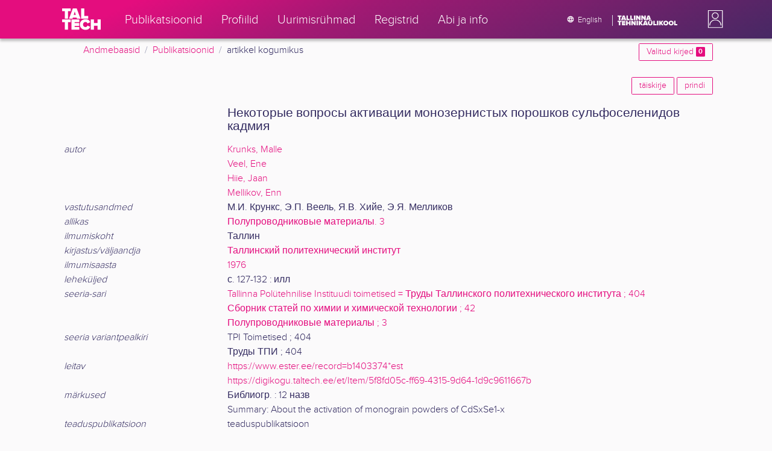

--- FILE ---
content_type: text/html; charset=utf-8
request_url: https://ws.lib.ttu.ee/publikatsioonid/et/Publ/Item/6104cb4a-47f3-495f-bb31-e5fb52640254
body_size: 8717
content:
<!DOCTYPE html>
<html lang="et">

<head>
    <meta charset="utf-8" />
    <link rel="shortcut icon" href="/publikatsioonid/Content/Images/favicon.ico" />
    <meta name="viewport" content="width=device-width, initial-scale=1.0" />
    <title>Крункс, М.И., Веель, Э.П., Хийе, Я.В., Мелликов, Э.Я. - TalTech teadusportaal</title>
    <link href="/publikatsioonid/Content/Css/taltech.min.css" rel="stylesheet" />
    <link href="/publikatsioonid/Content/css/css-bundle?v=v56d3YphUyD-OcndAzW0ELvXks37NTcPHfd1kaAQWbk1" rel="stylesheet"/>

    <link href="/publikatsioonid/Content/Plugins/colorbox/colorbox.css" rel="stylesheet" />

        <meta name="description" content="Некоторые вопросы активации монозернистых порошков сульфоселенидов кадмия. Krunks, Malle, Veel, Ene, Hiie, Jaan, Mellikov, Enn -  TalTech teadusportaal, artikkel kogumikus" />
        <meta name="keywords" content="Некоторые вопросы активации монозернистых порошков сульфоселенидов кадмия, Krunks Malle, Veel Ene, Hiie Jaan, Mellikov Enn, kaadmiumsulfiid, pulbrid, artikkel kogumikus, Tallinna Tehnika&#252;likool, TalTech,  teadusportaal, publikatsioonid,  teadust&#246;&#246; tulemid" />



        <link rel="canonical" href="https://ws.lib.ttu.ee/publikatsioonid/et/publ/item/6104cb4a-47f3-495f-bb31-e5fb52640254" />
        <link rel="alternate" hreflang="en" href="https://ws.lib.ttu.ee/publikatsioonid/en/publ/item/6104cb4a-47f3-495f-bb31-e5fb52640254" />
        <link rel="alternate" hreflang="et" href="https://ws.lib.ttu.ee/publikatsioonid/et/publ/item/6104cb4a-47f3-495f-bb31-e5fb52640254" />

<!-- Google tag (gtag.js) --><script async src="https://www.googletagmanager.com/gtag/js?id=G-92G80HVD20"></script><script>window.dataLayer = window.dataLayer || [];function gtag(){dataLayer.push(arguments);}gtag('js', new Date());gtag('config', 'G-92G80HVD20');</script></head>
<body class="">
    <div id="wrap">
<header class="tt-mobile-header tt-header tt-header--mobile ">
    <div class="tt-mobile-header__inner">
        <button type="button" class="tt-mobile-header__toggle" id="mobile-header-nav-button">
            <span>Toggle navigation</span>
        </button>
        <div class="tt-mobile-header__brand">
            <a aria-current="page" class="tt-link tt-logo tt-logo--gradient tt-logo--md tt-link--active" target="_self" aria-label="TalTech" href="/publikatsioonid/">
                <span class="tt-link__content"><span class="tt-link__text"><svg xmlns="http://www.w3.org/2000/svg" viewBox="0 0 80 48" width="1em" height="1em"><defs><linearGradient id="logo_gradient" x1="33" y1="-5" x2="46" y2="53" gradientUnits="userSpaceOnUse"><stop offset="0" stop-color="#d263cc"></stop><stop offset="0.08" stop-color="#d051b7"></stop><stop offset="0.23" stop-color="#cd3596"></stop><stop offset="0.31" stop-color="#cc2a89"></stop><stop offset="0.49" stop-color="#cc2a89"></stop><stop offset="0.72" stop-color="#cc2a89"></stop><stop offset="0.85" stop-color="#bb398d"></stop><stop offset="0.87" stop-color="#b93b8d"></stop><stop offset="1" stop-color="#9d5c96"></stop></linearGradient></defs><path id="tt-logo-svg" fill="url(#logo_gradient)" d="M5.74 23.13V7.29H0V1.61h17.93v5.68h-5.71v15.84zm25.06 0l-.8-2.51h-7.7l-.77 2.51h-7.31l7.89-21.52h8.15l7.89 21.52zM26.18 8l-2.11 6.94h4.23zm13.14 15.13V1.61h6.48v15.84h8.11v5.68zM5.74 46V30.16H0v-5.68h17.93v5.68h-5.71V46zm13.67 0V24.48h16.24v5.68h-9.76v2.13h9.53V38h-9.53v2.35h9.76V46zm17.34-10.74c0-6.65 5.07-11.14 11.77-11.14a10 10 0 019.72 6.27L52.66 33a4.54 4.54 0 00-4.14-3.13 5.14 5.14 0 00-5.2 5.39 5.14 5.14 0 005.2 5.39 4.55 4.55 0 004.14-3.13l5.58 2.58a10.09 10.09 0 01-9.72 6.29c-6.7 0-11.77-4.52-11.77-11.13zM73.52 46v-8.22h-7.67V46h-6.48V24.48h6.48v7.62h7.67v-7.62H80V46z"></path></svg></span></span>
            </a>
        </div>
        <div>
            <div class="tt-search" style="width: 2rem">
                
                
            </div>
        </div>
    </div>
    <div role="dialog" class="tt-mobile-header__nav" id="mobile-header-nav">
        <div class="tt-mobile-dropdown">
            <ul class="tt-mobile-dropdown__nav">
                <li>
                    <a class="tt-link tt-link--styled tt-mobile-dropdown__link" label="Publikatsioonid" target="_self" href="/publikatsioonid/et/Publ/Search/Index">
                        <span class="tt-link__content"><span class="tt-link__text">Publikatsioonid</span></span>
                    </a>
                </li>
                <li>
                    <a class="tt-link tt-link--styled tt-mobile-dropdown__link" label="Profiilid" target="_self" href="/publikatsioonid/et/ISIK?ItemTypes=8">
                        <span class="tt-link__content"><span class="tt-link__text">Profiilid</span></span>
                    </a>
                </li>
                <li>
                    <a class="tt-link tt-link--styled tt-mobile-dropdown__link" label="Uurimisr&#252;hmad" target="_self" href="/publikatsioonid/et/ISIK?ItemTypes=9">
                        <span class="tt-link__content"><span class="tt-link__text">Uurimisr&#252;hmad</span></span>
                    </a>
                </li>
                <li>
                    <a class="tt-link tt-link--styled tt-mobile-dropdown__link" label="Registrid" target="_self" href="/publikatsioonid/et/Publ/Register">
                        <span class="tt-link__content"><span class="tt-link__text">Registrid</span></span>
                    </a>
                </li>
                <li>
                    <a class="tt-link tt-link--styled tt-mobile-dropdown__link" label="Abi ja info" target="_self" href="/publikatsioonid/et/Publ/home/Faq">
                        <span class="tt-link__content"><span class="tt-link__text">Abi ja info</span></span>
                    </a>
                </li>
                <li>

                            <a href="/publikatsioonid/en/Publ/Item/6104cb4a-47f3-495f-bb31-e5fb52640254" class="tt-btn tt-profile__link btn btn-link">
                                <span class="tt-icon tt-icon--padding-right tt-icon--padding-md">
                                    <svg width="1em" height="1em" viewBox="0 0 24 24" xmlns="http://www.w3.org/2000/svg" class="tt-icon__svg">
                                        <path d="M12.004 4C16.424 4 20 7.58 20 12s-3.576 8-7.996 8a8.001 8.001 0 110-16zM12 5.628A11.079 11.079 0 0010.472 8.8h3.056A11.079 11.079 0 0012 5.628zm6.192 7.972A6.403 6.403 0 0018.4 12c0-.552-.076-1.088-.208-1.6h-2.7c.064.524.108 1.056.108 1.6s-.044 1.076-.112 1.6h2.704zm-.652 1.6h-2.36c-.26 1-.624 1.96-1.104 2.852A6.413 6.413 0 0017.54 15.2zm-2.36-6.4h2.36a6.413 6.413 0 00-3.464-2.852c.48.892.844 1.852 1.104 2.852zM12 18.372a11.293 11.293 0 001.528-3.172h-3.056A11.293 11.293 0 0012 18.372zM10.128 13.6h3.744c.076-.524.128-1.056.128-1.6s-.052-1.076-.128-1.6h-3.744A11.116 11.116 0 0010 12c0 .544.052 1.076.128 1.6zM6.464 8.8h2.36c.26-1 .624-1.96 1.104-2.848A6.406 6.406 0 006.464 8.8zm3.46 9.248A12.782 12.782 0 018.82 15.2H6.46a6.435 6.435 0 003.464 2.848zM8.512 13.6A13.153 13.153 0 018.4 12c0-.544.044-1.076.112-1.6h-2.7A6.404 6.404 0 005.6 12c0 .552.076 1.088.212 1.6h2.7z"></path>
                                    </svg>
                                </span>
                                <span class="btn__content">
                                    <span class="btn__text">Switch to English</span>
                                </span>
                            </a>
                </li>
            </ul>
            <div class="tt-profile tt-profile--open">
                <div class="tt-profile__nav">
                        <div class="tt-profile__actions">
                            <a href="/publikatsioonid/Intranet/Authenticate" class="tt-btn tt-profile__link btn btn-link">
                                <span class="tt-icon tt-icon--padding-right tt-icon--padding-md">
                                    <svg width="1em" height="1em" viewBox="0 0 24 24" xmlns="http://www.w3.org/2000/svg" class="tt-icon__svg"><path d="M14.905 15.889v1.555c0 .413-.16.809-.447 1.1a1.508 1.508 0 01-1.077.456H6.524c-.404 0-.792-.164-1.078-.456a1.572 1.572 0 01-.446-1.1V6.556c0-.413.16-.809.446-1.1A1.508 1.508 0 016.524 5h6.857c.404 0 .792.164 1.077.456.286.291.447.687.447 1.1V8.11H13.38V6.556H6.524v10.888h6.857V15.89h1.524zm1.905-8.167l-1.078 1.1 2.351 2.4h-7.75v1.556h7.75l-2.35 2.4 1.076 1.1L21 12l-4.19-4.278z"></path></svg>
                                </span><span class="btn__content"><span class="btn__text">Intranet</span></span>
                            </a>
                        </div>
                </div>
            </div>
        </div>
    </div>
</header>


<header class="tt-desktop-header tt-header tt-header--desktop">
    <nav class="tt-level2">
        <div class="tt-level2__inner">
            <div class="tt-level2__brand">
                <a aria-current="page" class="tt-link tt-logo tt-logo--white tt-logo--sm" target="_self" aria-label="TalTech" href="/publikatsioonid">
                    <span class="tt-link__content"><span class="tt-link__text"><svg xmlns="http://www.w3.org/2000/svg" viewBox="0 0 80 48" width="1em" height="1em"><defs><linearGradient id="logo_gradient" x1="33" y1="-5" x2="46" y2="53" gradientUnits="userSpaceOnUse"><stop offset="0" stop-color="#d263cc"></stop><stop offset="0.08" stop-color="#d051b7"></stop><stop offset="0.23" stop-color="#cd3596"></stop><stop offset="0.31" stop-color="#cc2a89"></stop><stop offset="0.49" stop-color="#cc2a89"></stop><stop offset="0.72" stop-color="#cc2a89"></stop><stop offset="0.85" stop-color="#bb398d"></stop><stop offset="0.87" stop-color="#b93b8d"></stop><stop offset="1" stop-color="#9d5c96"></stop></linearGradient></defs><path id="tt-logo-svg" fill="url(#logo_gradient)" d="M5.74 23.13V7.29H0V1.61h17.93v5.68h-5.71v15.84zm25.06 0l-.8-2.51h-7.7l-.77 2.51h-7.31l7.89-21.52h8.15l7.89 21.52zM26.18 8l-2.11 6.94h4.23zm13.14 15.13V1.61h6.48v15.84h8.11v5.68zM5.74 46V30.16H0v-5.68h17.93v5.68h-5.71V46zm13.67 0V24.48h16.24v5.68h-9.76v2.13h9.53V38h-9.53v2.35h9.76V46zm17.34-10.74c0-6.65 5.07-11.14 11.77-11.14a10 10 0 019.72 6.27L52.66 33a4.54 4.54 0 00-4.14-3.13 5.14 5.14 0 00-5.2 5.39 5.14 5.14 0 005.2 5.39 4.55 4.55 0 004.14-3.13l5.58 2.58a10.09 10.09 0 01-9.72 6.29c-6.7 0-11.77-4.52-11.77-11.13zM73.52 46v-8.22h-7.67V46h-6.48V24.48h6.48v7.62h7.67v-7.62H80V46z"></path></svg></span></span>
                </a>
            </div>
            <div class="tt-level2__nav">
                    <div class="tt-level2__item">
                        <a class="tt-link tt-link--styled tt-level2__link" label="Publikatsioonid" target="_self" href="/publikatsioonid/et/Publ/Search/Index">
                            <span class="tt-link__content"><span class="tt-link__text">Publikatsioonid</span></span>
                        </a>
                    </div>
                    <div class="tt-level2__item">
                        <a class="tt-link tt-link--styled tt-level2__link" label="Profiilid" target="_self" href="/publikatsioonid/et/ISIK?ItemTypes=8">
                            <span class="tt-link__content"><span class="tt-link__text">Profiilid</span></span>
                        </a>
                    </div>
                    <div class="tt-level2__item">
                        <a class="tt-link tt-link--styled tt-level2__link" label="Uurimisr&#252;hmad" target="_self" href="/publikatsioonid/et/ISIK?ItemTypes=9">
                            <span class="tt-link__content"><span class="tt-link__text">Uurimisr&#252;hmad</span></span>
                        </a>
                    </div>
                    <div class="tt-level2__item">
                        <a class="tt-link tt-link--styled tt-level2__link" label="Registrid" target="_self" href="/publikatsioonid/et/Publ/Register">
                            <span class="tt-link__content"><span class="tt-link__text">Registrid</span></span>
                        </a>
                    </div>
                    <div class="tt-level2__item">
                        <a class="tt-link tt-link--styled tt-level2__link" label="Abi ja info" target="_self" href="/publikatsioonid/et/Publ/Home/Faq">
                            <span class="tt-link__content"><span class="tt-link__text">Abi ja info</span></span>
                        </a>
                    </div>
            </div>
            <div class="tt-level2__brand-long">
                <div class="language-selection">

                            <a href="/publikatsioonid/en/Publ/Item/6104cb4a-47f3-495f-bb31-e5fb52640254" rel="alternate" hreflang="en" class="tt-btn tt-profile__link btn btn-link text-white">
                                <span class="tt-icon tt-icon--padding-right tt-icon--padding-md">
                                    <svg width="1em" height="1em" viewBox="0 0 24 24" xmlns="http://www.w3.org/2000/svg" class="tt-icon__svg"><path d="M12.004 4C16.424 4 20 7.58 20 12s-3.576 8-7.996 8a8.001 8.001 0 110-16zM12 5.628A11.079 11.079 0 0010.472 8.8h3.056A11.079 11.079 0 0012 5.628zm6.192 7.972A6.403 6.403 0 0018.4 12c0-.552-.076-1.088-.208-1.6h-2.7c.064.524.108 1.056.108 1.6s-.044 1.076-.112 1.6h2.704zm-.652 1.6h-2.36c-.26 1-.624 1.96-1.104 2.852A6.413 6.413 0 0017.54 15.2zm-2.36-6.4h2.36a6.413 6.413 0 00-3.464-2.852c.48.892.844 1.852 1.104 2.852zM12 18.372a11.293 11.293 0 001.528-3.172h-3.056A11.293 11.293 0 0012 18.372zM10.128 13.6h3.744c.076-.524.128-1.056.128-1.6s-.052-1.076-.128-1.6h-3.744A11.116 11.116 0 0010 12c0 .544.052 1.076.128 1.6zM6.464 8.8h2.36c.26-1 .624-1.96 1.104-2.848A6.406 6.406 0 006.464 8.8zm3.46 9.248A12.782 12.782 0 018.82 15.2H6.46a6.435 6.435 0 003.464 2.848zM8.512 13.6A13.153 13.153 0 018.4 12c0-.544.044-1.076.112-1.6h-2.7A6.404 6.404 0 005.6 12c0 .552.076 1.088.212 1.6h2.7z"></path></svg>
                                </span><span class="btn__content"><span class="btn__text">English</span></span>
                            </a>
                </div>
                <div class="d-none d-lg-inline-block">
                    <svg viewBox="0 0 108 18" xmlns="http://www.w3.org/2000/svg" width="6.75em" height="1.125em"><path d="M2.244 8.325v-6.13H0V0h7.012v2.195H4.78v6.13H2.244zm10.502 0l-.301-.975H9.432l-.3.975H6.25L9.336 0h3.202l3.086 8.325h-2.878zM10.94 2.469l-.842 2.692h1.655l-.813-2.692zm5.13 5.856V0h2.533v6.13h3.173v2.195H16.07zm6.72 0V0h2.536v6.13h3.173v2.195H22.79zM32.047 0h-2.533v8.325h2.533V0zm6.976 8.325l-3.086-4.218v4.218h-2.533V0h2.607l2.91 3.944V0h2.536v8.325h-2.434zm9.407 0l-3.086-4.218v4.218h-2.532V0h2.609l2.91 3.944V0h2.533v8.325h-2.433zm9.071-.975h-3.013l-.3.975h-2.883L54.392 0h3.202l2.73 7.366-2.823-.016zm-1.505-4.881l-.83 2.692h1.656l-.826-2.692zM2.244 17.85v-6.13H0V9.525h7.012v2.195H4.78v6.13H2.245zm5.671 0V9.525h6.349v2.195h-3.817v.826h3.727v2.195h-3.727v.91h3.817v2.199h-6.35zm13.009 0v-3.183h-3v3.183H15.39V9.525h2.533v2.947h3V9.525h2.533v8.325h-2.533zm9.506 0l-3.087-4.218v4.218h-2.532V9.525h2.61l2.91 3.945V9.525h2.532v8.325H30.43zm6.32-8.324h-2.533v8.324h2.533V9.526zm6.238 8.324l-1.883-2.934-.464.624v2.31h-2.533V9.525h2.533v3.12l2.196-3.12h3.1l-3.164 3.868 3.301 4.457h-3.086z" fill="#FBFAFB"></path><path d="M52.106 17.85l-.301-.975h-3.01l-.3.975h-2.882l3.083-8.325h3.202l3.083 8.325h-2.875zM50.3 11.994l-.82 2.686h1.659l-.839-2.686zm4.623 2.434v-3.97h2.562v3.884c0 .8.525 1.434 1.565 1.434s1.556-.637 1.556-1.434v-3.884h2.562v3.957c0 2.074-1.303 3.584-4.127 3.584s-4.118-1.51-4.118-3.571zm2.82-4.46a1.121 1.121 0 01-1.032-.687 1.106 1.106 0 01.244-1.212 1.12 1.12 0 011.824 1.217 1.1 1.1 0 01-1.035.682zm2.71 0a1.122 1.122 0 01-1.024-.696 1.106 1.106 0 01.252-1.208 1.12 1.12 0 011.817 1.224 1.1 1.1 0 01-.613.602 1.113 1.113 0 01-.432.078zm4.095 7.882V9.525h2.536v6.127h3.173v2.198h-5.709zm9.257-8.324h-2.533v8.324h2.533V9.526zm6.236 8.324l-1.883-2.934-.464.624v2.31h-2.533V9.525h2.533v3.12l2.193-3.12h3.1l-3.16 3.868 3.297 4.457h-3.083z" fill="#FBFAFB"></path><path d="M82.626 13.693c0-2.549 1.995-4.304 4.579-4.304 2.583 0 4.578 1.746 4.578 4.304S89.788 18 87.205 18c-2.584 0-4.579-1.749-4.579-4.307zm6.586 0c0-1.16-.79-2.083-2.007-2.083s-2.008.923-2.008 2.083.79 2.084 2.008 2.084c1.216 0 2.007-.924 2.007-2.084zm3.022 0c0-2.549 1.995-4.304 4.579-4.304 2.583 0 4.579 1.746 4.579 4.304S99.396 18 96.812 18c-2.583 0-4.578-1.749-4.578-4.307zm6.583 0c0-1.16-.788-2.083-2.005-2.083-1.216 0-2.007.923-2.007 2.083s.79 2.084 2.007 2.084 2.005-.924 2.005-2.084zm3.473 4.157V9.525h2.535v6.127h3.173v2.198h-5.708z" fill="#FBFAFB"></path></svg>
                </div>
            </div>
            <div class="tt-profile">

    <div role="button" tabindex="0" class="tt-profile__user" aria-haspopup="true" aria-expanded="false" id="intranet-menu-link" data-toggle="collapse" href="#intranet-menu">
        <div class="tt-profile__names d-md-none d-lg-block">
            <p class="tt-profile__first-name"></p>
            <p class="tt-profile__last-name"></p>
        </div>
        <div class="tt-profile__avatar"><img alt="" role="presentation" src="/publikatsioonid/Content/css/avatar_placeholder.svg" class="tt-profile__img"></div>
    </div>
    <div class="tt-profile__nav collapse collapsed" id="intranet-menu">
        <div class="tt-profile__actions">
            <a href="/publikatsioonid/Intranet/Authenticate" class="tt-btn tt-profile__link btn btn-link">
                <span class="tt-icon tt-icon--padding-right tt-icon--padding-md">
                    <svg width="1em" height="1em" viewBox="0 0 24 24" xmlns="http://www.w3.org/2000/svg" class="tt-icon__svg"><path d="M14.905 15.889v1.555c0 .413-.16.809-.447 1.1a1.508 1.508 0 01-1.077.456H6.524c-.404 0-.792-.164-1.078-.456a1.572 1.572 0 01-.446-1.1V6.556c0-.413.16-.809.446-1.1A1.508 1.508 0 016.524 5h6.857c.404 0 .792.164 1.077.456.286.291.447.687.447 1.1V8.11H13.38V6.556H6.524v10.888h6.857V15.89h1.524zm1.905-8.167l-1.078 1.1 2.351 2.4h-7.75v1.556h7.75l-2.35 2.4 1.076 1.1L21 12l-4.19-4.278z"></path></svg>
                </span>
                <span class="btn__content">
                    <span class="btn__text">Intranet</span>
                </span>
            </a>
        </div>
    </div>

            </div>
        </div>
    </nav>
        <div class="container">
            <div class="row">
                <div class="col">
                    <div class="row breadcrumb-bar">
                        <div class="breadcrumb col">
                                    <div class="breadcrumb-item"><a href="/publikatsioonid/et/Publ">Andmebaasid</a></div>
                                    <div class="breadcrumb-item"><a href="/publikatsioonid/et/Publ/Search/Index">Publikatsioonid</a></div>
                                    <div class="breadcrumb-item">artikkel kogumikus</div>
                        </div>
                    </div>
                </div>
                <div class="col-2 text-right">
                    <div class="mt-2">
                        <a class="btn btn-sm btn-outline-secondary"
                           href="/publikatsioonid/et/Publ/Search/Index?BookmarkLimit=True">
                            Valitud kirjed
                            <span class="badge badge-secondary" id="bookmark-count">0</span>
                        </a>
                    </div>
                </div>
            </div>

        </div>
</header>

        <main role="main">
            <div class="container">
    <div class="row mb-3">
        <div class="col-4">
        </div>
        <div class="col-8 text-right">
<a class="btn btn-outline-secondary btn-sm mb-1" href="/publikatsioonid/et/Publ/Item/6104cb4a-47f3-495f-bb31-e5fb52640254/FullRecord" rel="nofollow">t&#228;iskirje</a>
            <a class="btn btn-outline-secondary btn-sm mb-1" href="/publikatsioonid/et/Publ/Item/6104cb4a-47f3-495f-bb31-e5fb52640254/Print" rel="nofollow">prindi</a>
        </div>
    </div>
    <div class="item-view-wrapper">
        <div class="row">

            <div class="col-12">

<div class="container ">
    <div class="row">

	        <div class="col-md-3 mb-3 "></div>
        <div class="col-md-9 mt-auto">
            <h2>
                Некоторые вопросы активации монозернистых порошков сульфоселенидов кадмия
            </h2>
        </div>
    </div>


    <div class="">
            <div class="">
                <div class="" id="collapse-df302f3a-86d1-4ea2-8bfc-9206c8a5badf">
                                <div class="row">

                                    <div class="col-md-3  ">
                                            <span class="font-italic">autor</span>
                                    </div>

                                    <div class="col-md-9 ">

                                            <div id="collapse-row-72773cc7-24c9-4e84-bce4-fe2d187b74a3" class="">
                                                    <div class="row-value ">
    <a href="/publikatsioonid/et/Publ/Search/Index?RegisterId=1554"
       class="item-reg item-reg-1 item-reg item-reg-18">Krunks, Malle</a>

                                                    </div>
                                                    <div class="row-value ">
    <a href="/publikatsioonid/et/Publ/Search/Index?RegisterId=1556"
       class="item-reg item-reg-1 item-reg item-reg-18">Veel, Ene</a>

                                                    </div>
                                                    <div class="row-value ">
    <a href="/publikatsioonid/et/Publ/Search/Index?RegisterId=1550"
       class="item-reg item-reg-1 item-reg item-reg-18">Hiie, Jaan</a>

                                                    </div>
                                                    <div class="row-value ">
    <a href="/publikatsioonid/et/Publ/Search/Index?RegisterId=1548"
       class="item-reg item-reg-1 item-reg item-reg-18">Mellikov, Enn</a>

                                                    </div>
                                            </div>
                                    </div>
                                </div>
                                <div class="row">

                                    <div class="col-md-3  ">
                                            <span class="font-italic">vastutusandmed</span>
                                    </div>

                                    <div class="col-md-9 ">

                                            <div id="collapse-row-b829ca2d-6f11-42f1-a394-d592dd67fe77" class="">
                                                    <div class="row-value ">
М.И. Крункс, Э.П. Веель, Я.В. Хийе, Э.Я. Мелликов
                                                    </div>
                                            </div>
                                    </div>
                                </div>
                                <div class="row">

                                    <div class="col-md-3  ">
                                            <span class="font-italic">allikas</span>
                                    </div>

                                    <div class="col-md-9 ">

                                            <div id="collapse-row-2d42a8e6-17cc-403e-9517-85e8821a291e" class="">
                                                    <div class="row-value ">
    <a href="/publikatsioonid/et/Publ/Search/Index?RegisterId=245447"
       class="item-reg item-reg-4">Полупроводниковые материалы. 3</a>

                                                    </div>
                                            </div>
                                    </div>
                                </div>
                                <div class="row">

                                    <div class="col-md-3  ">
                                            <span class="font-italic">ilmumiskoht</span>
                                    </div>

                                    <div class="col-md-9 ">

                                            <div id="collapse-row-020787b3-a960-4ba3-a75d-cdb946639750" class="">
                                                    <div class="row-value ">
Таллин
                                                    </div>
                                            </div>
                                    </div>
                                </div>
                                <div class="row">

                                    <div class="col-md-3  ">
                                            <span class="font-italic">kirjastus/v&#228;ljaandja</span>
                                    </div>

                                    <div class="col-md-9 ">

                                            <div id="collapse-row-e766d4a6-b0cb-4249-88e4-f1e46344e43f" class="">
                                                    <div class="row-value ">
    <a href="/publikatsioonid/et/Publ/Search/Index?RegisterId=19302"
       class="item-reg item-reg-9">Таллинский политехнический институт</a>

                                                    </div>
                                            </div>
                                    </div>
                                </div>
                                <div class="row">

                                    <div class="col-md-3  ">
                                            <span class="font-italic">ilmumisaasta</span>
                                    </div>

                                    <div class="col-md-9 ">

                                            <div id="collapse-row-34f00857-2475-445c-952d-e95c796c055b" class="">
                                                    <div class="row-value ">
    <a href="/publikatsioonid/et/Publ/Search/Index?RegisterId=1378"
       class="item-reg item-reg-6">1976</a>

                                                    </div>
                                            </div>
                                    </div>
                                </div>
                                <div class="row">

                                    <div class="col-md-3  ">
                                            <span class="font-italic">lehek&#252;ljed</span>
                                    </div>

                                    <div class="col-md-9 ">

                                            <div id="collapse-row-71103144-09e4-4e5b-88c6-766aab9ba9ed" class="">
                                                    <div class="row-value ">
с. 127-132 : илл
                                                    </div>
                                            </div>
                                    </div>
                                </div>
                                <div class="row">

                                    <div class="col-md-3  ">
                                            <span class="font-italic">seeria-sari</span>
                                    </div>

                                    <div class="col-md-9 ">

                                            <div id="collapse-row-195169b4-a3cd-4176-97bf-c88f531b9ea9" class="">
                                                    <div class="row-value ">
    <a href="/publikatsioonid/et/Publ/Search/Index?RegisterId=245448"
       class="item-reg item-reg-12">Tallinna Polütehnilise Instituudi toimetised = Труды Таллинского политехнического института ; 404</a>

                                                    </div>
                                                    <div class="row-value ">
    <a href="/publikatsioonid/et/Publ/Search/Index?RegisterId=245449"
       class="item-reg item-reg-12">Сборник статей по химии и химической технологии ; 42</a>

                                                    </div>
                                                    <div class="row-value ">
    <a href="/publikatsioonid/et/Publ/Search/Index?RegisterId=245450"
       class="item-reg item-reg-12">Полупроводниковые материалы ; 3</a>

                                                    </div>
                                            </div>
                                    </div>
                                </div>
                                <div class="row">

                                    <div class="col-md-3  ">
                                            <span class="font-italic">seeria variantpealkiri</span>
                                    </div>

                                    <div class="col-md-9 ">

                                            <div id="collapse-row-a7973876-5f38-4940-833e-4e74f5ab9e63" class="">
                                                    <div class="row-value ">
TPI Toimetised ; 404
                                                    </div>
                                                    <div class="row-value ">
Труды ТПИ ; 404
                                                    </div>
                                            </div>
                                    </div>
                                </div>
                                <div class="row">

                                    <div class="col-md-3  ">
                                            <span class="font-italic">leitav</span>
                                    </div>

                                    <div class="col-md-9 ">

                                            <div id="collapse-row-428fe4db-67db-45b5-9dda-afbd43920920" class="">
                                                    <div class="row-value ">
<a href="https://www.ester.ee/record=b1403374*est" target ="_blank" >https://www.ester.ee/record=b1403374*est</a>
                                                    </div>
                                                    <div class="row-value ">
<a href="https://digikogu.taltech.ee/et/Item/5f8fd05c-ff69-4315-9d64-1d9c9611667b" target ="_blank" >https://digikogu.taltech.ee/et/Item/5f8fd05c-ff69-4315-9d64-1d9c9611667b</a>
                                                    </div>
                                            </div>
                                    </div>
                                </div>
                                <div class="row">

                                    <div class="col-md-3  ">
                                            <span class="font-italic">m&#228;rkused</span>
                                    </div>

                                    <div class="col-md-9 ">

                                            <div id="collapse-row-fe1cac4a-4f7f-4cb9-a7a5-6c5061eff903" class="">
                                                    <div class="row-value ">
Библиогр. : 12 назв
                                                    </div>
                                                    <div class="row-value ">
Summary: About the activation of monograin powders of CdSxSe1-x
                                                    </div>
                                            </div>
                                    </div>
                                </div>
                                <div class="row">

                                    <div class="col-md-3  ">
                                            <span class="font-italic">teaduspublikatsioon</span>
                                    </div>

                                    <div class="col-md-9 ">

                                            <div id="collapse-row-34826655-0af3-42ec-90f9-1dadb7154c23" class="">
                                                    <div class="row-value ">
teaduspublikatsioon
                                                    </div>
                                            </div>
                                    </div>
                                </div>
                                <div class="row">

                                    <div class="col-md-3  ">
                                            <span class="font-italic">TT&#220; struktuuri&#252;ksus</span>
                                    </div>

                                    <div class="col-md-9 ">

                                            <div id="collapse-row-3d7f8f0c-779a-4abc-9c82-99719770c886" class="">
                                                    <div class="row-value ">
    <a href="/publikatsioonid/et/Publ/Search/Index?RegisterId=106543"
       class="item-reg item-reg-15">füüsikalise keemia kateeder</a>

                                                    </div>
                                            </div>
                                    </div>
                                </div>
                                <div class="row">

                                    <div class="col-md-3  ">
                                            <span class="font-italic">keel</span>
                                    </div>

                                    <div class="col-md-9 ">

                                            <div id="collapse-row-307fde9b-c962-4ee9-9c38-dc5c31873516" class="">
                                                    <div class="row-value ">
vene
                                                    </div>
                                            </div>
                                    </div>
                                </div>
                </div>
            </div>
    </div>
    <div class="">
            <div class="section">
                    <div class="group-section accordion-header open-close"><a class="collapsed" data-toggle="collapse" href="#collapse-a4b8f9cc-b8de-4cd7-802f-be8c73a5f92f">M&#228;rks&#245;nad ja v&#245;tmes&#245;nad</a></div>
                <div class="collapse" id="collapse-a4b8f9cc-b8de-4cd7-802f-be8c73a5f92f">
                                <div class="row">

                                    <div class="col-md-3  pl-4">
                                            <span class="font-italic">m&#228;rks&#245;na</span>
                                    </div>

                                    <div class="col-md-9 ">

                                            <div id="collapse-row-0292b892-ad4e-4155-a12e-968b67c3016e" class="">
                                                    <div class="row-value ">
    <a href="/publikatsioonid/et/Publ/Search/Index?RegisterId=102563"
       class="item-reg item-reg-11">kaadmiumsulfiid</a>

                                                    </div>
                                                    <div class="row-value ">
    <a href="/publikatsioonid/et/Publ/Search/Index?RegisterId=100344"
       class="item-reg item-reg-11">pulbrid</a>

                                                    </div>
                                                    <div class="row-value ">
    <a href="/publikatsioonid/et/Publ/Search/Index?RegisterId=109702"
       class="item-reg item-reg-11">aktiveerimine</a>

                                                    </div>
                                            </div>
                                    </div>
                                </div>
                                <div class="row">

                                    <div class="col-md-3  pl-4">
                                            <span class="font-italic">TT&#220; m&#228;rks&#245;na</span>
                                    </div>

                                    <div class="col-md-9 ">

                                            <div id="collapse-row-cc70423e-ea80-49dd-9843-3a8c140e5896" class="">
                                                    <div class="row-value ">
    <a href="/publikatsioonid/et/Publ/Search/Index?RegisterId=214326"
       class="item-reg item-reg-14">Tallinna Tehnikaülikooli toimetised</a>

                                                    </div>
                                            </div>
                                    </div>
                                </div>
                </div>
            </div>
    </div>
    <div class="">
            <div class="section">
                    <div class="group-section accordion-header open-close"><a class="collapsed" data-toggle="collapse" href="#collapse-224d203a-8bd5-4119-aeaf-138bc2ba2b2a">Teaduspublikatsiooni meetrika</a></div>
                <div class="collapse" id="collapse-224d203a-8bd5-4119-aeaf-138bc2ba2b2a">
                                <div class="row">

                                    <div class="col-md-3  pl-4">
                                            <span class="font-italic">klassifikaator</span>
                                    </div>

                                    <div class="col-md-9 ">

                                            <div id="collapse-row-fdb1371c-94b9-4a74-9254-f06a2bf0a60b" class="">
                                                    <div class="row-value ">
    <a href="/publikatsioonid/et/Publ/Search/Index?RegisterId=353403"
       class="item-reg item-reg-40">3.2</a>

                                                    </div>
                                            </div>
                                    </div>
                                </div>
                </div>
            </div>
    </div>




</div>


            </div>
        </div>
        <div class="w-100 mb-4">
        </div>
        <div class="container">

                    <div class="list-group-item">
                        <div class="item-view">
                            <span class=" item-val item-val-10 ">Крункс, М.И., Веель, Э.П., Хийе, Я.В., Мелликов, Э.Я.</span> <span class=" item-val item-val-2  item-reg item-reg-2 ">Некоторые вопросы активации монозернистых порошков сульфоселенидов кадмия</span> // <span class=" item-val item-val-23  item-reg item-reg-4 ">Полупроводниковые материалы. 3</span>. <span class=" item-val item-val-9  item-reg item-reg-5 ">Таллин</span> : <span class=" item-val item-val-8  item-reg item-reg-9 ">Таллинский политехнический институт</span>, <span class=" item-val item-val-3  item-reg item-reg-6 ">1976</span>. <span class=" item-val item-val-16 ">с. 127-132 : илл</span>. (<span class=" item-val item-val-15  item-reg item-reg-12 ">Tallinna Polütehnilise Instituudi toimetised = Труды Таллинского политехнического института ; 404</span>, <span class=" item-val item-val-15  item-reg item-reg-12 ">Сборник статей по химии и химической технологии ; 42</span>, <span class=" item-val item-val-15  item-reg item-reg-12 ">Полупроводниковые материалы ; 3</span>). <nolink /><span class=" item-val item-val-18 "><a href="https://www.ester.ee/record=b1403374*est" target ="_blank" >https://www.ester.ee/record=b1403374*est</a></span> <span class=" item-val item-val-18 "><a href="https://digikogu.taltech.ee/et/Item/5f8fd05c-ff69-4315-9d64-1d9c9611667b" target ="_blank" >https://digikogu.taltech.ee/et/Item/5f8fd05c-ff69-4315-9d64-1d9c9611667b</a></span>
                        </div>
                    </div>
        </div>
    </div>
</div>


        </main>
    </div>
<footer class="mt-2">
    <div class="desktop-footer">
        <div class="container">
            <div class="row">
                <div class="col-2 text-left">
                    <div>
                        TalTech Raamatukogu
                    </div>
                    <div>Akadeemia tee 1</div>
                    <div>13519</div>
                </div>
                <div class="col-8 text-center align-middle">
                    <a href="https://taltech.ee/" target="_blank" class="tt-link tt-link--styled footer-links__link" rel="noopener noreferrer">
                        <span class="tt-link__content"><span class="tt-link__text">TalTech koduleht<span class="tt-icon tt-link__icon--new-tab tt-icon--padding-left tt-icon--padding-md"><svg width="1em" height="1em" viewBox="0 0 26 26" xmlns="http://www.w3.org/2000/svg" class="tt-icon__svg"><path d="M21 6a1 1 0 00-1-1h-9a1 1 0 100 2h8v8a1 1 0 102 0V6zM6.707 20.707l14-14-1.414-1.414-14 14 1.414 1.414z"></path></svg></span></span></span>
                    </a>
                    <a href="https://taltech.ee/raamatukogu" target="_blank" class="tt-link tt-link--styled footer-links__link" rel="noopener noreferrer">
                        <span class="tt-link__content"><span class="tt-link__text">TalTech Raamatukogu koduleht<span class="tt-icon tt-link__icon--new-tab tt-icon--padding-left tt-icon--padding-md"><svg width="1em" height="1em" viewBox="0 0 26 26" xmlns="http://www.w3.org/2000/svg" class="tt-icon__svg"><path d="M21 6a1 1 0 00-1-1h-9a1 1 0 100 2h8v8a1 1 0 102 0V6zM6.707 20.707l14-14-1.414-1.414-14 14 1.414 1.414z"></path></svg></span></span></span>
                    </a>
                    <a href="https://digikogu.taltech.ee" target="_blank" class="tt-link tt-link--styled footer-links__link" rel="noopener noreferrer">
                        <span class="tt-link__content"><span class="tt-link__text">Digikogu<span class="tt-icon tt-link__icon--new-tab tt-icon--padding-left tt-icon--padding-md"><svg width="1em" height="1em" viewBox="0 0 26 26" xmlns="http://www.w3.org/2000/svg" class="tt-icon__svg"><path d="M21 6a1 1 0 00-1-1h-9a1 1 0 100 2h8v8a1 1 0 102 0V6zM6.707 20.707l14-14-1.414-1.414-14 14 1.414 1.414z"></path></svg></span></span></span>
                    </a>
                    <a href="http://digiteek.lib.ttu.ee" target="_blank" class="tt-link tt-link--styled footer-links__link" rel="noopener noreferrer">
                        <span class="tt-link__content"><span class="tt-link__text">Digiteek<span class="tt-icon tt-link__icon--new-tab tt-icon--padding-left tt-icon--padding-md"><svg width="1em" height="1em" viewBox="0 0 26 26" xmlns="http://www.w3.org/2000/svg" class="tt-icon__svg"><path d="M21 6a1 1 0 00-1-1h-9a1 1 0 100 2h8v8a1 1 0 102 0V6zM6.707 20.707l14-14-1.414-1.414-14 14 1.414 1.414z"></path></svg></span></span></span>
                    </a>
                    <a href="https://data.taltech.ee" target="_blank" class="tt-link tt-link--styled footer-links__link" rel="noopener noreferrer">
                        <span class="tt-link__content"><span class="tt-link__text">Teadusandmed<span class="tt-icon tt-link__icon--new-tab tt-icon--padding-left tt-icon--padding-md"><svg width="1em" height="1em" viewBox="0 0 26 26" xmlns="http://www.w3.org/2000/svg" class="tt-icon__svg"><path d="M21 6a1 1 0 00-1-1h-9a1 1 0 100 2h8v8a1 1 0 102 0V6zM6.707 20.707l14-14-1.414-1.414-14 14 1.414 1.414z"></path></svg></span></span></span>
                    </a>
                </div>
                <div class="col-2 text-right">
                    <div>6203551</div>
                    <div>data@taltech.ee</div>
                </div>
            </div>
        </div>
    </div>
    <div class="mobile-footer">
        TalTech Raamatukogu
    </div>
</footer>
    
    <script src="/publikatsioonid/Content/lib/jquery/dist/jquery.min.js"></script>
    <script src="/publikatsioonid/Content/lib/bootstrap/dist/js/bootstrap.bundle.min.js"></script>
    <script src="/publikatsioonid/Content/lib/popper/popper.min.js"></script>
    <script src="/publikatsioonid/Content/lib/typeahead/typeahead.min.js"></script>
    <script src="/publikatsioonid/Scripts/colorbox/jquery.colorbox-min.js"></script>

    <script src="/publikatsioonid/Scripts/js-site?v=SHiUpwr68kqAKjNxsqoAGpQqoGdh-5aXFwE51Ad4mNY1"></script>


    

    <script async src="https://badge.dimensions.ai/badge.js" charset="utf-8"></script>

    
</body>
</html>